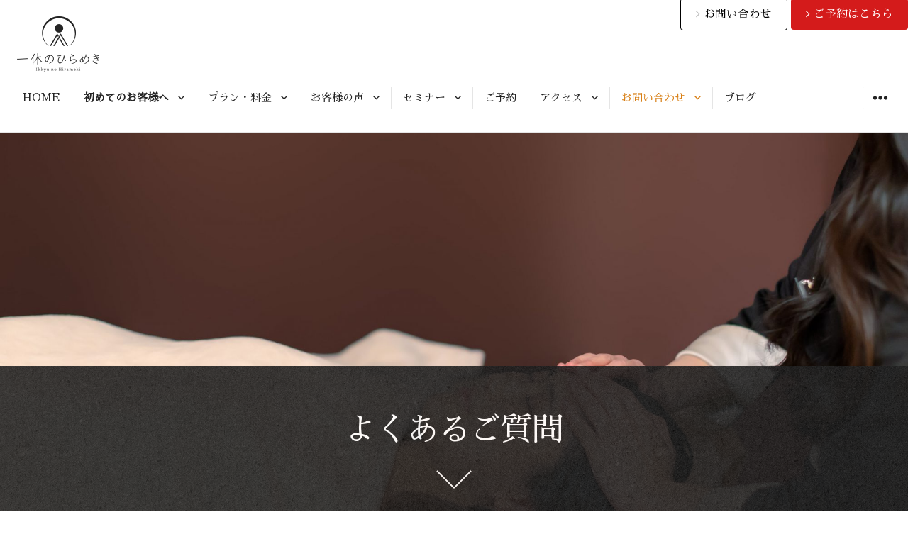

--- FILE ---
content_type: text/html; charset=UTF-8
request_url: https://www.ikyu-no-hirameki.com/started/question/
body_size: 50510
content:
<!DOCTYPE html>
<html lang="ja"
	itemscope 
	itemtype="http://schema.org/WebSite" 
	prefix="og: http://ogp.me/ns#"  class="no-js">
<head>
<meta charset="UTF-8">
<meta name="viewport" content="width=device-width, initial-scale=1">
<link rel="profile" href="http://gmpg.org/xfn/11">
<link rel="pingback" href="https://www.ikyu-no-hirameki.com/xmlrpc.php">
<link href="https://fonts.googleapis.com/earlyaccess/sawarabimincho.css" rel="stylesheet" />
<link href="https://use.fontawesome.com/releases/v5.0.6/css/all.css" rel="stylesheet">
<script>(function(html){html.className = html.className.replace(/\bno-js\b/,'js')})(document.documentElement);</script>
<title>よくあるご質問 | 脳が再起動！決断力ヘッドマッサージ専門店 | 一休のひらめき</title>

<!-- All in One SEO Pack 2.3.12.5 by Michael Torbert of Semper Fi Web Design[663,716] -->
<meta name="description"  content="東京神楽坂ブレインタッチ®ヘッドマッサージ専門サロン「一休のひらめき」初めてのご来店でも安心してお越しくださいませ。よくあるご質問をまとめてございます。" />

<link rel="canonical" href="https://www.ikyu-no-hirameki.com/started/question/" />
<meta property="og:title" content="よくあるご質問 | 脳が再起動！決断力ヘッドマッサージ専門店 | 一休のひらめき" />
<meta property="og:type" content="activity" />
<meta property="og:url" content="https://www.ikyu-no-hirameki.com/started/question/" />
<meta property="og:image" content="https://www.ikyu-no-hirameki.com/wp-content/plugins/all-in-one-seo-pack/images/default-user-image.png" />
<meta property="og:site_name" content="脳が再起動！決断力ヘッドマッサージ専門店 | 一休のひらめき" />
<meta property="og:description" content="東京神楽坂ブレインタッチ®ヘッドマッサージ専門サロン「一休のひらめき」初めてのご来店でも安心してお越しくださいませ。よくあるご質問をまとめてございます。" />
<meta name="twitter:card" content="summary" />
<meta name="twitter:title" content="よくあるご質問 | 脳が再起動！決断力ヘッドマッサージ専門店 | 一休のひらめき" />
<meta name="twitter:description" content="東京神楽坂ブレインタッチ®ヘッドマッサージ専門サロン「一休のひらめき」初めてのご来店でも安心してお越しくださいませ。よくあるご質問をまとめてございます。" />
<meta name="twitter:image" content="https://www.ikyu-no-hirameki.com/wp-content/plugins/all-in-one-seo-pack/images/default-user-image.png" />
<meta itemprop="image" content="https://www.ikyu-no-hirameki.com/wp-content/plugins/all-in-one-seo-pack/images/default-user-image.png" />
<!-- /all in one seo pack -->
<link rel='dns-prefetch' href='//www.google.com' />
<link rel='dns-prefetch' href='//netdna.bootstrapcdn.com' />
<link rel='dns-prefetch' href='//fonts.googleapis.com' />
<link rel='dns-prefetch' href='//s.w.org' />
<link rel="alternate" type="application/rss+xml" title="脳が再起動！決断力ヘッドマッサージ専門店 | 一休のひらめき &raquo; フィード" href="https://www.ikyu-no-hirameki.com/feed/" />
<link rel="alternate" type="application/rss+xml" title="脳が再起動！決断力ヘッドマッサージ専門店 | 一休のひらめき &raquo; コメントフィード" href="https://www.ikyu-no-hirameki.com/comments/feed/" />
		<script type="text/javascript">
			window._wpemojiSettings = {"baseUrl":"https:\/\/s.w.org\/images\/core\/emoji\/2.2.1\/72x72\/","ext":".png","svgUrl":"https:\/\/s.w.org\/images\/core\/emoji\/2.2.1\/svg\/","svgExt":".svg","source":{"concatemoji":"https:\/\/www.ikyu-no-hirameki.com\/wp-includes\/js\/wp-emoji-release.min.js?ver=4.7.29"}};
			!function(t,a,e){var r,n,i,o=a.createElement("canvas"),l=o.getContext&&o.getContext("2d");function c(t){var e=a.createElement("script");e.src=t,e.defer=e.type="text/javascript",a.getElementsByTagName("head")[0].appendChild(e)}for(i=Array("flag","emoji4"),e.supports={everything:!0,everythingExceptFlag:!0},n=0;n<i.length;n++)e.supports[i[n]]=function(t){var e,a=String.fromCharCode;if(!l||!l.fillText)return!1;switch(l.clearRect(0,0,o.width,o.height),l.textBaseline="top",l.font="600 32px Arial",t){case"flag":return(l.fillText(a(55356,56826,55356,56819),0,0),o.toDataURL().length<3e3)?!1:(l.clearRect(0,0,o.width,o.height),l.fillText(a(55356,57331,65039,8205,55356,57096),0,0),e=o.toDataURL(),l.clearRect(0,0,o.width,o.height),l.fillText(a(55356,57331,55356,57096),0,0),e!==o.toDataURL());case"emoji4":return l.fillText(a(55357,56425,55356,57341,8205,55357,56507),0,0),e=o.toDataURL(),l.clearRect(0,0,o.width,o.height),l.fillText(a(55357,56425,55356,57341,55357,56507),0,0),e!==o.toDataURL()}return!1}(i[n]),e.supports.everything=e.supports.everything&&e.supports[i[n]],"flag"!==i[n]&&(e.supports.everythingExceptFlag=e.supports.everythingExceptFlag&&e.supports[i[n]]);e.supports.everythingExceptFlag=e.supports.everythingExceptFlag&&!e.supports.flag,e.DOMReady=!1,e.readyCallback=function(){e.DOMReady=!0},e.supports.everything||(r=function(){e.readyCallback()},a.addEventListener?(a.addEventListener("DOMContentLoaded",r,!1),t.addEventListener("load",r,!1)):(t.attachEvent("onload",r),a.attachEvent("onreadystatechange",function(){"complete"===a.readyState&&e.readyCallback()})),(r=e.source||{}).concatemoji?c(r.concatemoji):r.wpemoji&&r.twemoji&&(c(r.twemoji),c(r.wpemoji)))}(window,document,window._wpemojiSettings);
		</script>
		<style type="text/css">
img.wp-smiley,
img.emoji {
	display: inline !important;
	border: none !important;
	box-shadow: none !important;
	height: 1em !important;
	width: 1em !important;
	margin: 0 .07em !important;
	vertical-align: -0.1em !important;
	background: none !important;
	padding: 0 !important;
}
</style>
<link rel='stylesheet' id='contact-form-7-css'  href='https://www.ikyu-no-hirameki.com/wp-content/plugins/contact-form-7/includes/css/styles.css?ver=4.7' type='text/css' media='all' />
<link rel='stylesheet' id='easingslider-css'  href='https://www.ikyu-no-hirameki.com/wp-content/plugins/easing-slider/assets/css/public.min.css?ver=3.0.8' type='text/css' media='all' />
<link rel='stylesheet' id='sb_instagram_styles-css'  href='https://www.ikyu-no-hirameki.com/wp-content/plugins/instagram-feed/css/sb-instagram.min.css?ver=1.6' type='text/css' media='all' />
<link rel='stylesheet' id='font-awesome-css'  href='//netdna.bootstrapcdn.com/font-awesome/4.1.0/css/font-awesome.css' type='text/css' media='screen' />
<link rel='stylesheet' id='parent-css-css'  href='https://www.ikyu-no-hirameki.com/wp-content/themes/resonar/style.css?ver=4.7.29' type='text/css' media='all' />
<link rel='stylesheet' id='resonar-fonts-css'  href='//fonts.googleapis.com/css?family=Libre+Baskerville%3A400%2C700%2C400italic%7CLato%3A400%2C700%2C900%2C400italic%2C700italic%2C900italic%7CPlayfair+Display%3A400%2C700%2C400italic%2C700italic%7CInconsolata%3A400&#038;subset=latin%2Clatin-ext' type='text/css' media='all' />
<link rel='stylesheet' id='genericons-css'  href='https://www.ikyu-no-hirameki.com/wp-content/themes/resonar/genericons/genericons.css?ver=3.3' type='text/css' media='all' />
<link rel='stylesheet' id='resonar-style-css'  href='https://www.ikyu-no-hirameki.com/wp-content/themes/resonar-child/style.css?ver=4.7.29' type='text/css' media='all' />
<script type='text/javascript' src='https://www.ikyu-no-hirameki.com/wp-includes/js/jquery/jquery.js?ver=1.12.4'></script>
<script type='text/javascript' src='https://www.ikyu-no-hirameki.com/wp-includes/js/jquery/jquery-migrate.min.js?ver=1.4.1'></script>
<script type='text/javascript' src='https://www.ikyu-no-hirameki.com/wp-content/plugins/easing-slider/assets/js/public.min.js?ver=3.0.8'></script>
<link rel='https://api.w.org/' href='https://www.ikyu-no-hirameki.com/wp-json/' />
<link rel="EditURI" type="application/rsd+xml" title="RSD" href="https://www.ikyu-no-hirameki.com/xmlrpc.php?rsd" />
<link rel="wlwmanifest" type="application/wlwmanifest+xml" href="https://www.ikyu-no-hirameki.com/wp-includes/wlwmanifest.xml" /> 
<meta name="generator" content="WordPress 4.7.29" />
<link rel='shortlink' href='https://www.ikyu-no-hirameki.com/?p=2991' />
<link rel="alternate" type="application/json+oembed" href="https://www.ikyu-no-hirameki.com/wp-json/oembed/1.0/embed?url=https%3A%2F%2Fwww.ikyu-no-hirameki.com%2Fstarted%2Fquestion%2F" />
<link rel="alternate" type="text/xml+oembed" href="https://www.ikyu-no-hirameki.com/wp-json/oembed/1.0/embed?url=https%3A%2F%2Fwww.ikyu-no-hirameki.com%2Fstarted%2Fquestion%2F&#038;format=xml" />

<style>
.scroll-back-to-top-wrapper {
    position: fixed;
	opacity: 0;
	visibility: hidden;
	overflow: hidden;
	text-align: center;
	z-index: 99999999;
    background-color: #000000;
	color: #ffffff;
	width: 50px;
	height: 48px;
	line-height: 48px;
	right: 20px;
	bottom: 20px;
	padding-top: 2px;
	border-top-left-radius: 10px;
	border-top-right-radius: 10px;
	border-bottom-right-radius: 10px;
	border-bottom-left-radius: 10px;
	-webkit-transition: all 0.5s ease-in-out;
	-moz-transition: all 0.5s ease-in-out;
	-ms-transition: all 0.5s ease-in-out;
	-o-transition: all 0.5s ease-in-out;
	transition: all 0.5s ease-in-out;
}
.scroll-back-to-top-wrapper:hover {
	background-color: #383838;
  color: #ffffff;
}
.scroll-back-to-top-wrapper.show {
    visibility:visible;
    cursor:pointer;
	opacity: 1.0;
}
.scroll-back-to-top-wrapper i.fa {
	line-height: inherit;
}
.scroll-back-to-top-wrapper .fa-lg {
	vertical-align: 0;
}
</style>	<style type="text/css" id="resonar-custom-background-css">
		</style>
<style type="text/css">.grecaptcha-badge{visibility: hidden;}</style><link rel="icon" href="https://www.ikyu-no-hirameki.com/wp-content/uploads/cropped-Ikkyu_no_hirameki_favicon-32x32.png" sizes="32x32" />
<link rel="icon" href="https://www.ikyu-no-hirameki.com/wp-content/uploads/cropped-Ikkyu_no_hirameki_favicon-192x192.png" sizes="192x192" />
<link rel="apple-touch-icon-precomposed" href="https://www.ikyu-no-hirameki.com/wp-content/uploads/cropped-Ikkyu_no_hirameki_favicon-180x180.png" />
<meta name="msapplication-TileImage" content="https://www.ikyu-no-hirameki.com/wp-content/uploads/cropped-Ikkyu_no_hirameki_favicon-270x270.png" />
</head>

<body class="page-template-default page page-id-2991 page-child parent-pageid-12 single custom-menu">
<div id="page" class="hfeed site">
	<a class="skip-link screen-reader-text" href="#content">コンテンツへスキップ</a>

	
<div class="btnHeaderReserve">
<a href="https://www.ikyu-no-hirameki.com/contact"><span class="btnContact"><i class="fa fa-angle-right" style="font-size:16px;color:#bbb"></i> お問い合わせ</span></a>
<a href="https://coubic.com/19hirameki" target="_blank"><span class="btnReservation"><i class="fa fa-angle-right" style="font-size:16px;color:#FFFFFF"></i> ご予約はこちら</span></a>
</div>
	<header id="masthead" class="site-header" role="banner">
		<div class="site-branding">
			
							<p class="site-title"><a href="https://www.ikyu-no-hirameki.com/" rel="home"><img src="https://www.ikyu-no-hirameki.com/wp-content/uploads/Ikkyu_no_hirameki_logo.png" alt="脳が再起動！決断力ヘッドマッサージ専門店 | 一休のひらめき" width="120" height="auto" /></a></p>
							<p class="site-description">東京 神楽坂　硬派ヘッドマッサージ 一休のひらめき ブレインタッチ®専門店</p>
					</div><!-- .site-branding -->

		<button id="sidebar-toggle" class="sidebar-toggle"></button>

					<nav class="main-navigation" role="navigation">
				<div class="menu-globalnavi-container"><ul id="menu-globalnavi" class="nav-menu"><li id="menu-item-41" class="menu-item menu-item-type-post_type menu-item-object-page menu-item-home menu-item-41"><a href="https://www.ikyu-no-hirameki.com/">HOME</a></li>
<li id="menu-item-679" class="menu-item menu-item-type-post_type menu-item-object-page current-page-ancestor current-menu-ancestor current-menu-parent current-page-parent current_page_parent current_page_ancestor menu-item-has-children menu-item-679"><a href="https://www.ikyu-no-hirameki.com/started/">初めてのお客様へ</a>
<ul class="sub-menu">
	<li id="menu-item-408" class="menu-item menu-item-type-post_type menu-item-object-page menu-item-408"><a href="https://www.ikyu-no-hirameki.com/flow/">ご来店からお帰りまで</a></li>
	<li id="menu-item-2996" class="menu-item menu-item-type-post_type menu-item-object-page current-menu-item page_item page-item-2991 current_page_item menu-item-2996"><a href="https://www.ikyu-no-hirameki.com/started/question/">よくあるご質問</a></li>
	<li id="menu-item-1940" class="menu-item menu-item-type-post_type menu-item-object-page menu-item-1940"><a href="https://www.ikyu-no-hirameki.com/staff/">トップセラピスト紹介</a></li>
	<li id="menu-item-1234" class="menu-item menu-item-type-post_type menu-item-object-page menu-item-1234"><a href="https://www.ikyu-no-hirameki.com/media/">メディア</a></li>
	<li id="menu-item-40" class="menu-item menu-item-type-post_type menu-item-object-page menu-item-40"><a href="https://www.ikyu-no-hirameki.com/concept/">コンセプト</a></li>
	<li id="menu-item-249" class="menu-item menu-item-type-custom menu-item-object-custom menu-item-249"><a href="http://www.ikyu-no-hirameki.com/concept#promise">使命・店名由来・特徴</a></li>
	<li id="menu-item-329" class="menu-item menu-item-type-post_type menu-item-object-page menu-item-329"><a href="https://www.ikyu-no-hirameki.com/history/">ヘッドマッサージの歴史</a></li>
	<li id="menu-item-464" class="menu-item menu-item-type-post_type menu-item-object-page menu-item-464"><a href="https://www.ikyu-no-hirameki.com/headmassage_book/">愛すべきヘッドマッサージ本</a></li>
	<li id="menu-item-253" class="menu-item menu-item-type-post_type menu-item-object-page menu-item-253"><a href="https://www.ikyu-no-hirameki.com/profile/">代表者紹介</a></li>
</ul>
</li>
<li id="menu-item-585" class="menu-item menu-item-type-post_type menu-item-object-page menu-item-has-children menu-item-585"><a href="https://www.ikyu-no-hirameki.com/price/">プラン・料金</a>
<ul class="sub-menu">
	<li id="menu-item-3312" class="menu-item menu-item-type-post_type menu-item-object-page menu-item-3312"><a href="https://www.ikyu-no-hirameki.com/price/online-shop/">オンラインショップ</a></li>
	<li id="menu-item-2935" class="menu-item menu-item-type-post_type menu-item-object-page menu-item-2935"><a href="https://www.ikyu-no-hirameki.com/fukugen/">復元ドライヤー</a></li>
</ul>
</li>
<li id="menu-item-37" class="menu-item menu-item-type-post_type menu-item-object-page menu-item-has-children menu-item-37"><a href="https://www.ikyu-no-hirameki.com/voices/">お客様の声</a>
<ul class="sub-menu">
	<li id="menu-item-1895" class="menu-item menu-item-type-post_type menu-item-object-page menu-item-1895"><a href="https://www.ikyu-no-hirameki.com/recommendation-terasawa/">お医者様からのご推薦</a></li>
	<li id="menu-item-1298" class="menu-item menu-item-type-post_type menu-item-object-page menu-item-1298"><a href="https://www.ikyu-no-hirameki.com/recommend/">私がオススメしたい理由</a></li>
	<li id="menu-item-35" class="menu-item menu-item-type-post_type menu-item-object-page menu-item-35"><a href="https://www.ikyu-no-hirameki.com/recommendation/">眼科女医推薦（長文対談）</a></li>
</ul>
</li>
<li id="menu-item-36" class="menu-item menu-item-type-post_type menu-item-object-page menu-item-has-children menu-item-36"><a href="https://www.ikyu-no-hirameki.com/service/">セミナー</a>
<ul class="sub-menu">
	<li id="menu-item-254" class="menu-item menu-item-type-post_type menu-item-object-page menu-item-254"><a href="https://www.ikyu-no-hirameki.com/service/biz_head/">ヘッド講座（法人）</a></li>
	<li id="menu-item-255" class="menu-item menu-item-type-post_type menu-item-object-page menu-item-255"><a href="https://www.ikyu-no-hirameki.com/service/biz_massage/">出張施術（法人）</a></li>
	<li id="menu-item-165" class="menu-item menu-item-type-post_type menu-item-object-page menu-item-165"><a href="https://www.ikyu-no-hirameki.com/course/headtouch/">ヘッド講座（個人）</a></li>
	<li id="menu-item-166" class="menu-item menu-item-type-post_type menu-item-object-page menu-item-166"><a href="https://www.ikyu-no-hirameki.com/course/women_course/">起業講座（個人）</a></li>
</ul>
</li>
<li id="menu-item-1996" class="menu-item menu-item-type-post_type menu-item-object-page menu-item-1996"><a href="https://www.ikyu-no-hirameki.com/appointment/">ご予約</a></li>
<li id="menu-item-32" class="menu-item menu-item-type-post_type menu-item-object-page menu-item-has-children menu-item-32"><a href="https://www.ikyu-no-hirameki.com/access/">アクセス</a>
<ul class="sub-menu">
	<li id="menu-item-711" class="menu-item menu-item-type-post_type menu-item-object-page menu-item-711"><a href="https://www.ikyu-no-hirameki.com/spot/">（旧九段下サロン）近隣のお気に入りスポット</a></li>
</ul>
</li>
<li id="menu-item-31" class="menu-item menu-item-type-post_type menu-item-object-page menu-item-has-children menu-item-31"><a href="https://www.ikyu-no-hirameki.com/contact/">お問い合わせ</a>
<ul class="sub-menu">
	<li id="menu-item-1168" class="menu-item menu-item-type-post_type menu-item-object-page menu-item-1168"><a href="https://www.ikyu-no-hirameki.com/mailmagazine/">メルマガご登録</a></li>
	<li id="menu-item-1968" class="menu-item menu-item-type-post_type menu-item-object-page menu-item-1968"><a href="https://www.ikyu-no-hirameki.com/terms-of-service/">利用規約</a></li>
	<li id="menu-item-1169" class="menu-item menu-item-type-post_type menu-item-object-page menu-item-1169"><a href="https://www.ikyu-no-hirameki.com/privacy/">個人情報保護方針</a></li>
</ul>
</li>
<li id="menu-item-44" class="menu-item menu-item-type-post_type menu-item-object-page menu-item-44"><a href="https://www.ikyu-no-hirameki.com/bloglist/">ブログ</a></li>
</ul></div>			</nav><!-- .main-navigation -->
		<!-- Google Aanalytics Tracking include -->
	  <script>
  (function(i,s,o,g,r,a,m){i['GoogleAnalyticsObject']=r;i[r]=i[r]||function(){
  (i[r].q=i[r].q||[]).push(arguments)},i[r].l=1*new Date();a=s.createElement(o),
  m=s.getElementsByTagName(o)[0];a.async=1;a.src=g;m.parentNode.insertBefore(a,m)
  })(window,document,'script','//www.google-analytics.com/analytics.js','ga');

  ga('create', 'UA-69866402-1', 'auto', {'allowLinker': true});
  ga('require', 'linker');
  ga('linker:autoLink', ['www.ikyu-no-hirameki.com','coubic.com']);
  ga('send', 'pageview');

</script>

<!-- Google tag (gtag.js) -->
<script async src="https://www.googletagmanager.com/gtag/js?id=G-6T756Y6PCL"></script>
<script>
  window.dataLayer = window.dataLayer || [];
  function gtag(){dataLayer.push(arguments);}
  gtag('js', new Date());

  gtag('config', 'G-6T756Y6PCL');
</script>
	</header><!-- .site-header -->

	<div id="content" class="site-content">

	<div id="primary" class="content-area">
		<main id="main" class="site-main" role="main">

		
<article id="post-2991" class="post-2991 page type-page status-publish has-post-thumbnail hentry">
			<div class="entry-header-background" style="background-image:url(https://www.ikyu-no-hirameki.com/wp-content/uploads/9380ba4e8894b79a59fbe292b4d89c20-2000x1500.jpg)">
			<div class="entry-header-wrapper">
				<header id="entry-header" class="entry-header">
					<div class="entry-header-inner">
						<h1 class="entry-title">よくあるご質問</h1>					</div>
					<div class="scroll-indicator-wrapper">
						<a href="#" id="scroll-indicator" class="scroll-indicator"><span class="screen-reader-text">下にスクロールすると他のコンテンツが表示されます</span></a>
					</div>
				</header>
			</div>
		</div>
	
	<div class="entry-content-footer">
		<div class="entry-content">
			<p><strong>【初めてのご来店】</strong></p>
<p><strong>◆着替なくてはいけませんか</strong></p>
<p>お召替えの有無は、お客様のお好みに応じて、いずれでもご案内が可能です。<br />
リラックスウェアのご提供は無料で行っております。<br />
なお、半数のお客様はお召替え無しで、ご自身のお洋服を着用してお受けになられております。<br />
ご自身のお洋服で施術をご希望の際は、下記を参考にリラックスできるお洋服でご来店くださいませ。</p>
<p>・パーカーなど襟周りにフードがないもの（肩回りの施術をさまたげないため）<br />
・ツルツルし過ぎた生地ではないもの（お背中の施術で筋肉をとらえずらくなるため）<br />
・装飾の多いお洋服（お身体を触れずくなるため）</p>
<p><strong>◆コンタクトレンズはしていてもよいですか</strong></p>
<p>お目元周辺の施術もございますため、よりリラックスされたい場合にはお外しされることをお勧め致します。<br />
着用のままでも施術は可能でございます。</p>
<p><strong>◆整髪料をしっかりつけたままでも来店できますか</strong></p>
<p>お湯やオイルは使わず、お越しいただいた状態のままでマッサージを致しますため<br />
極力、整髪料はお使いではない状態がベストでございます。<br />
（マッサージ中に指が髪の毛を引っ張ってしまい、リラックスいただけないためです）</p>
<p><strong>◆何分前に入店すれば良いですか</strong></p>
<p>ご予約お時間ちょうどのご来店をお願いしております。<br />
当店は完全個室のプライベートサロンとなっております。<br />
待合スペースのご用意はございませんことを何卒ご了承ください。<br />
（5分以上お早くお越しいただきましてもご案内できかねることもございます。）</p>
<p><strong>◆最寄駅はどこですか</strong></p>
<p>●最も近い駅：東京メトロ東西線：神楽坂駅２番出口（矢来町方面改札）徒歩４分<br />
※２番出口は新潮社・アコメヤさん方面の出口です。こちらは階段のみです。<br />
エスカレーター、エレベーターを利用されたい場合は、１ａ・１ｂの赤城神社側出口　徒歩６分をご利用くださいませ。<br />
<a href="https://www.youtube.com/watch?v=dFezU_ImROE&amp;feature=youtu.be" target="_blank" rel="noopener noreferrer">アクセスはYouTube動画でのご案内もございます。</a></p>
<p>●２番目に近い駅：都営大江戸線：牛込神楽坂駅（A1出口）徒歩６分</p>
<p>●その他、お散歩好きで元気いっぱいの方は、下記路線から歩いていらっしゃる方もお見えです。<br />
有楽町線：江戸川橋駅<br />
ＪＲ線など：飯田橋駅<br />
南北線：市ヶ谷駅</p>
<p><strong>◆駐車場はありますか</strong></p>
<p>近隣にコインパーキングが多数ございます。<br />
新潮社さん隣の駐車場は広めです。</p>
<p><strong>◆駐輪場はありますか</strong></p>
<p>敷地内に屋根付きのスペースがございます。<br />
ご来店時にお伝えくださいませ。</p>
<p><strong>◆ホームページにも、予約システムにも、GoogleMAPにも電話番号の記載がありません。当日の連絡はどうしたらいいですか。</strong></p>
<p>大変申し訳ございません！<br />
営業電話による施術への影響を鑑み、掲載を控えております。<br />
ご予約が確定しました段階で、お伝えしておりますため、何卒ご寛恕くださいませ。<br />
ご予約前のご連絡は、<a href="http://www.ikyu-no-hirameki.com/contact/" target="_blank" rel="noopener noreferrer">お問い合わせページ</a>のご利用をお願いします。</p>
<p><strong>◆食事はどのくらい前に済ませたほうがいいですか</strong></p>
<p>ベストなお時間は消化を考慮しまして３時間ほど前ではございますが、深く気になさらずに、（むしろ直前は食べ過ぎずに）お越しいただけましたら幸いです。</p>
<p><strong>◆施術の後は食事をしてもいいですか</strong></p>
<p>はい、大丈夫です。<br />
できましたら、通常よりは少な目、またアルコールは避けていただきました方が、より素晴らしい体感が継続するというお声が多くございますのでご参考にしていただけますと幸いです。</p>
<p><strong>◆施術の後に仕事をしてもいいですか</strong></p>
<p>はい、大丈夫です。<br />
施術前のカウンセリング時に、「施術直後に仕事をするのかしないのか」ご教示をお願いしております。<br />
可能であれば、施術後だけでも、しっかりと休息していただけますとその後一週間の体感がより素晴らしいものになるというお声が多数ございます。<br />
ご参考にしていただけますと幸いです。</p>
<p><strong>◆施術の後に運動をしてもいいですか</strong></p>
<p>はい、大丈夫です。<br />
可能でございましたら、リラックス感を存分にご堪能いただいた後ございますので、可能な限り穏やかにゆったりとお過ごしされることをおすすめいたします。</p>
<p><strong>◆妊娠中ですが施術を受けることはできますか</strong></p>
<p>当サロンを長くご利用いただいているお客様（本会員様）で、安定期に入られていて、かつ、ご本人が施術を強くご希望された場合に限りご本人様の責任と了承のもとでお受けしております。<br />
初回のお客様は大変恐縮ではございますがお断りをいただいております。どうぞご了承ください。</p>
<p><strong>◆子どもを連れて施術を受けることはできますか</strong></p>
<p>はい、お受けしております。<br />
ご予約時にお子様ご同伴の御記載をお願い申し上げます。<br />
施術のお部屋にご一緒にお入りいただくことも可能です。<br />
また、カウンセリングルームでお寛ぎされるお子様もいらっしゃいます。<br />
タオルやクッションなどのご用意が必要な場合もお申し付けくださいませ。</p>
<p><strong>◆ペアでの来店はできますか</strong></p>
<p>はい、承っております。<br />
セラピストの手配がございますため、事前に日程調整をお願いする場合がございます。<br />
<a href="http://www.ikyu-no-hirameki.com/contact/" target="_blank" rel="noopener noreferrer">お問い合わせページ</a>からご連絡をお願いしております。</p>
<p><strong>◆クレジットカードは使えますか</strong></p>
<p>はい、ご利用いただけます。<br />
各種クレジットカード、iＤ、QUICPay、交通系カードのご利用が可能です。</p>
<p><strong>◆プレゼントにしたいため、事前の支払いは可能ですか</strong></p>
<p>はい、ご利用いただけます。<br />
squareによるクレジットカード電子決済をメールでご案内を致しております。<br />
ご予約時にお申し付けくださいませ。</p>
<p><strong>◆サロン近くで美味しいご飯を食べられるお店やカフェはありますか</strong></p>
<p>ありすぎて選べないくらいにたくさんございます。<br />
インスタグラムでも、たびたびにご紹介をさせていただいております。<br />
お好みのお料理がございましたら、事前にご教示いただけましたら近隣のお店をご紹介いたします。<br />
遠慮なくお申し付けくださいませ。</p>
<p><strong>【サロン全般について】</strong></p>
<p><strong>◆どのような方が来店しますか</strong></p>
<p>・脳をよく使うお仕事をされている方<br />
・ぐっすりと眠って心身ともに最高のパフォーマンスで仕事や学業に打ち込みたい方<br />
・感度や感性が高く、丁寧に大切に触れられることを志向する方（雑に扱われるのは避けたい方）</p>
<p><strong>◆面白い店名ですが、なぜ「一休のひらめき」という名前なのですか</strong></p>
<p>「<a href="http://www.ikyu-no-hirameki.com/concept/#promise" target="_blank" rel="noopener noreferrer">使命・店名由来・特徴</a>」をご覧ください</p>
<p><strong>◆「神楽坂玄」はとても素敵な建物ですが、歴史的建築物ですか</strong><br />
ブログ「<a href="http://www.ikyu-no-hirameki.com/2023/04/26/kagurazakagen-architect/" target="_blank" rel="noopener noreferrer">神楽坂玄という誠に美しい建築物へのご質問について</a>」をご覧ください</p>
<p><strong>◆代表の円山さんは、初めからリラクセーションサロンやエステサロンに勤めて、セラピスト歴が長い方なのですか</strong></p>
<p>半世紀ほど生きて参りましたが、セラピスト歴はまだまだ短こうございます。<br />
「神楽坂にヘッドマッサージがめちゃくちゃ上手い元気なばあちゃんがいる！」と言っていただけるように日々精進しております。<br />
詳細は<a href="http://www.ikyu-no-hirameki.com/profile/" target="_blank" rel="noopener noreferrer">代表者プロフィール</a>をご覧ください。</p>
<p><strong>◆これからもサロンに継続して通ってみたいのですが、どのような方法がありますか</strong></p>
<p>２回目以降のスタンダードコースを是非にご利用くださいませ。<br />
なお、心身脳のメンテナンスは、長いお付き合いだからこそ、より一層充実したものとなると考えております。<br />
当サロンでは会員制度により、本会員様にはとりわけお通いいただきやすいコースを取り揃えてございます。<br />
（入会は当サロンからオファーをさせていただいたお客様限定となっております。）<br />
また会員になられない場合も、一度ご来店をいただけますと、ご希望があれば、年に数度、メールマガジンにてイベント企画のご案内を致しております。<br />
上手にご活用いただけますと幸いです。</p>
<p><strong>◆ブレインタッチ®︎ヘッドマッサージを習いたいのですが、スクールはありますか</strong></p>
<p>現在、サロンにて施術をお受けいただいた方のみに、ご希望がある場合はご案内を致しております。<br />
ご予約時に、スクール検討中の御記載をお願い申し上げます。</p>
<p><strong>◆来店したことがないのですが、評判がいいので、ギフトチケットを贈りたいと思います。どうしたらいいですか？</strong></p>
<p>ありがとうございます。大変に嬉しく存じます。<br />
紙のギフトチケット、電子メールによる電子チケットの２種類をご用意しております。<br />
お支払いは、squareによるクレジットカード電子決済をメールでご案内を致しております。<br />
<a href="http://www.ikyu-no-hirameki.com/contact/" target="_blank" rel="noopener noreferrer">お問い合わせページ</a>より、ギフトチケット希望、でご要望をお申し付けくださいませ。<br />
お役立てできますように、精一杯努めさせていただきます。</p>
					</div><!-- .entry-content -->

			</div>
</article><!-- #post-## -->

		</main><!-- .site-main -->
	</div><!-- .content-area -->

			<div id="sidebar" class="sidebar">
		<div id="sidebar-inner" class="sidebar-inner">

					<nav class="main-navigation" role="navigation">
				<h2 class="menu-heading widget-title">メニュー</h2>
				<div class="menu-globalnavi-container"><ul id="menu-globalnavi-1" class="nav-menu"><li class="menu-item menu-item-type-post_type menu-item-object-page menu-item-home menu-item-41"><a href="https://www.ikyu-no-hirameki.com/">HOME</a></li>
<li class="menu-item menu-item-type-post_type menu-item-object-page current-page-ancestor current-menu-ancestor current-menu-parent current-page-parent current_page_parent current_page_ancestor menu-item-has-children menu-item-679"><a href="https://www.ikyu-no-hirameki.com/started/">初めてのお客様へ</a>
<ul class="sub-menu">
	<li class="menu-item menu-item-type-post_type menu-item-object-page menu-item-408"><a href="https://www.ikyu-no-hirameki.com/flow/">ご来店からお帰りまで</a></li>
	<li class="menu-item menu-item-type-post_type menu-item-object-page current-menu-item page_item page-item-2991 current_page_item menu-item-2996"><a href="https://www.ikyu-no-hirameki.com/started/question/">よくあるご質問</a></li>
	<li class="menu-item menu-item-type-post_type menu-item-object-page menu-item-1940"><a href="https://www.ikyu-no-hirameki.com/staff/">トップセラピスト紹介</a></li>
	<li class="menu-item menu-item-type-post_type menu-item-object-page menu-item-1234"><a href="https://www.ikyu-no-hirameki.com/media/">メディア</a></li>
	<li class="menu-item menu-item-type-post_type menu-item-object-page menu-item-40"><a href="https://www.ikyu-no-hirameki.com/concept/">コンセプト</a></li>
	<li class="menu-item menu-item-type-custom menu-item-object-custom menu-item-249"><a href="http://www.ikyu-no-hirameki.com/concept#promise">使命・店名由来・特徴</a></li>
	<li class="menu-item menu-item-type-post_type menu-item-object-page menu-item-329"><a href="https://www.ikyu-no-hirameki.com/history/">ヘッドマッサージの歴史</a></li>
	<li class="menu-item menu-item-type-post_type menu-item-object-page menu-item-464"><a href="https://www.ikyu-no-hirameki.com/headmassage_book/">愛すべきヘッドマッサージ本</a></li>
	<li class="menu-item menu-item-type-post_type menu-item-object-page menu-item-253"><a href="https://www.ikyu-no-hirameki.com/profile/">代表者紹介</a></li>
</ul>
</li>
<li class="menu-item menu-item-type-post_type menu-item-object-page menu-item-has-children menu-item-585"><a href="https://www.ikyu-no-hirameki.com/price/">プラン・料金</a>
<ul class="sub-menu">
	<li class="menu-item menu-item-type-post_type menu-item-object-page menu-item-3312"><a href="https://www.ikyu-no-hirameki.com/price/online-shop/">オンラインショップ</a></li>
	<li class="menu-item menu-item-type-post_type menu-item-object-page menu-item-2935"><a href="https://www.ikyu-no-hirameki.com/fukugen/">復元ドライヤー</a></li>
</ul>
</li>
<li class="menu-item menu-item-type-post_type menu-item-object-page menu-item-has-children menu-item-37"><a href="https://www.ikyu-no-hirameki.com/voices/">お客様の声</a>
<ul class="sub-menu">
	<li class="menu-item menu-item-type-post_type menu-item-object-page menu-item-1895"><a href="https://www.ikyu-no-hirameki.com/recommendation-terasawa/">お医者様からのご推薦</a></li>
	<li class="menu-item menu-item-type-post_type menu-item-object-page menu-item-1298"><a href="https://www.ikyu-no-hirameki.com/recommend/">私がオススメしたい理由</a></li>
	<li class="menu-item menu-item-type-post_type menu-item-object-page menu-item-35"><a href="https://www.ikyu-no-hirameki.com/recommendation/">眼科女医推薦（長文対談）</a></li>
</ul>
</li>
<li class="menu-item menu-item-type-post_type menu-item-object-page menu-item-has-children menu-item-36"><a href="https://www.ikyu-no-hirameki.com/service/">セミナー</a>
<ul class="sub-menu">
	<li class="menu-item menu-item-type-post_type menu-item-object-page menu-item-254"><a href="https://www.ikyu-no-hirameki.com/service/biz_head/">ヘッド講座（法人）</a></li>
	<li class="menu-item menu-item-type-post_type menu-item-object-page menu-item-255"><a href="https://www.ikyu-no-hirameki.com/service/biz_massage/">出張施術（法人）</a></li>
	<li class="menu-item menu-item-type-post_type menu-item-object-page menu-item-165"><a href="https://www.ikyu-no-hirameki.com/course/headtouch/">ヘッド講座（個人）</a></li>
	<li class="menu-item menu-item-type-post_type menu-item-object-page menu-item-166"><a href="https://www.ikyu-no-hirameki.com/course/women_course/">起業講座（個人）</a></li>
</ul>
</li>
<li class="menu-item menu-item-type-post_type menu-item-object-page menu-item-1996"><a href="https://www.ikyu-no-hirameki.com/appointment/">ご予約</a></li>
<li class="menu-item menu-item-type-post_type menu-item-object-page menu-item-has-children menu-item-32"><a href="https://www.ikyu-no-hirameki.com/access/">アクセス</a>
<ul class="sub-menu">
	<li class="menu-item menu-item-type-post_type menu-item-object-page menu-item-711"><a href="https://www.ikyu-no-hirameki.com/spot/">（旧九段下サロン）近隣のお気に入りスポット</a></li>
</ul>
</li>
<li class="menu-item menu-item-type-post_type menu-item-object-page menu-item-has-children menu-item-31"><a href="https://www.ikyu-no-hirameki.com/contact/">お問い合わせ</a>
<ul class="sub-menu">
	<li class="menu-item menu-item-type-post_type menu-item-object-page menu-item-1168"><a href="https://www.ikyu-no-hirameki.com/mailmagazine/">メルマガご登録</a></li>
	<li class="menu-item menu-item-type-post_type menu-item-object-page menu-item-1968"><a href="https://www.ikyu-no-hirameki.com/terms-of-service/">利用規約</a></li>
	<li class="menu-item menu-item-type-post_type menu-item-object-page menu-item-1169"><a href="https://www.ikyu-no-hirameki.com/privacy/">個人情報保護方針</a></li>
</ul>
</li>
<li class="menu-item menu-item-type-post_type menu-item-object-page menu-item-44"><a href="https://www.ikyu-no-hirameki.com/bloglist/">ブログ</a></li>
</ul></div>			</nav><!-- .main-navigation -->
		
		
					<div id="secondary" class="widget-area" role="complementary">
						<aside id="recent-posts-2" class="widget widget_recent_entries">		<h2 class="widget-title">最新情報</h2>		<ul>
					<li>
				<a href="https://www.ikyu-no-hirameki.com/2024/11/20/10th/">【先着30名】冷めない情熱☆10周年！＼スペシャルサンクス♡５大特典大感謝祭／限定プランです【一休のひらめき】</a>
						</li>
					<li>
				<a href="https://www.ikyu-no-hirameki.com/2024/11/20/therapyworld-jp2024/">「セラピーワールド東京2024」11月30日（土）特別セミナーで、代表円山カヲリが登壇させていただきます！</a>
						</li>
					<li>
				<a href="https://www.ikyu-no-hirameki.com/2024/11/20/kyoto/">京都のクリニックでブレインタッチ®ヘッドマッサージをお受けいただけるようになりました！</a>
						</li>
					<li>
				<a href="https://www.ikyu-no-hirameki.com/2024/11/20/yuna/">スクールアシスタントに「結菜 yuna」さんが、お仲間として新たにジョインしてくれています！</a>
						</li>
					<li>
				<a href="https://www.ikyu-no-hirameki.com/2024/11/19/miharatanosan/">スクールアシスタントに「三原 楽 mihara tano」さんが、お仲間として新たにジョインしてくれています！</a>
						</li>
				</ul>
		</aside>		<aside id="categories-2" class="widget widget_categories"><h2 class="widget-title">カテゴリー</h2>		<ul>
	<li class="cat-item cat-item-3"><a href="https://www.ikyu-no-hirameki.com/category/blog/" >【一休脳楽堂】一休のひらめきblog全記事</a>
</li>
	<li class="cat-item cat-item-7"><a href="https://www.ikyu-no-hirameki.com/category/%e3%81%8a%e5%ae%a2%e6%a7%98%e3%81%ae%e5%a3%b0/" >お客様の声</a>
</li>
	<li class="cat-item cat-item-1"><a href="https://www.ikyu-no-hirameki.com/category/info/" >お知らせ</a>
</li>
	<li class="cat-item cat-item-6"><a href="https://www.ikyu-no-hirameki.com/category/media/" title="メディア紹介の際に記事を作成。
">メディア</a>
</li>
	<li class="cat-item cat-item-5"><a href="https://www.ikyu-no-hirameki.com/category/%e4%bb%96%e5%ba%97%e8%a6%96%e5%af%9f%e6%8e%a2%e8%a8%aa%e8%a8%98/" >他店視察探訪記</a>
</li>
	<li class="cat-item cat-item-4"><a href="https://www.ikyu-no-hirameki.com/category/diary/" >日々思うこと</a>
</li>
		</ul>
</aside><aside id="text-2" class="widget widget_text"><h2 class="widget-title">ご予約</h2>			<div class="textwidget"><div class="txtCenter">
<a href="https://coubic.com/19hirameki/369070" target="_blank"><p class="btnReservation" style="max-width:340px; margin:0 auto 20px"><i class="fa fa-angle-right" style="font-size:16px;color:#FFFFFF"></i> 予約専用サイト</p></a>
<p>【マンツーマン完全予約制】<br>
施術は「1日3名様 限定」でございます。</p>
<p style="background:#dcdcdc;"><img src="https://www.ikyu-no-hirameki.com/wp-content/uploads/creditcard01.png"></p>
</div></div>
		</aside><aside id="text-4" class="widget widget_text"><h2 class="widget-title">SNS</h2>			<div class="textwidget"><p class="txtCenter">
<a href="https://www.instagram.com/19hirameki_ponpon/" class="su-button su-button-style-flat" style="color:#FFFFFF;background-color:#000;border-color:#000000;border-radius:5px;-moz-border-radius:5px;-webkit-border-radius:5px" target="_blank"><span style="color:#FFFFFF;padding:6px 18px;font-size:14px;line-height:21px;border-color:#4d4d4d;border-radius:5px;-moz-border-radius:5px;-webkit-border-radius:5px;text-shadow:none;-moz-text-shadow:none;-webkit-text-shadow:none"><i class="fa fa-instagram" style="font-size:14px;color:#FFFFFF"></i> 公式 Instagram</span></a> 
</p>
<p class="txtCenter">
<a href="https://www.youtube.com/channel/UCBqWHIRbw9qh84jXn72HgrQ" class="su-button su-button-style-flat" style="color:#FFFFFF;background-color:#000;border-color:#000000;border-radius:5px;-moz-border-radius:5px;-webkit-border-radius:5px" target="_blank"><span style="color:#FFFFFF;padding:6px 18px;font-size:14px;line-height:21px;border-color:#4d4d4d;border-radius:5px;-moz-border-radius:5px;-webkit-border-radius:5px;text-shadow:none;-moz-text-shadow:none;-webkit-text-shadow:none"><i class="fa fa-youtube" style="font-size:14px;color:#FFFFFF"></i> 公式Youtubeチャンネル</span></a> 
</p>
</div>
		</aside>			</div><!-- .widget-area -->
		
		</div>
	</div><!-- .sidebar -->

	</div><!-- .site-content -->

	<footer id="colophon" class="site-footer" role="contentinfo">

<div class="footerContents">
   <ul class="listFooter">
     <li>
        <h2>営業時間</h2>
        9:30～22:30（最終受付：21:00）
        <h3>​定休日</h3>
        年末年始

        <h2>最寄駅</h2>
        東京メトロ東西線神楽坂駅2番出口<br />
        東京都新宿区矢来町<br />
        50-2神楽坂玄302
        <p style="margin-top:8px;"><i class="fa fa-angle-right" style="font-size:16px;"></i><a href="https://www.ikyu-no-hirameki.com/access"> 詳しくはこちら</a></p>
     </li>
     <li>
        <h2>ご予約</h2>
<a href="https://coubic.com/19hirameki" target="_blank"><p class="btnReservation" style="max-width:340px; margin:0 auto 20px"><i class="fa fa-angle-right" style="font-size:16px;color:#FFFFFF"></i> ご予約はこちらから</p></a>
<p>【マンツーマン完全予約制】<br />
施術は「1日3名様 限定」でございます。</p>
<p><img src="https://www.ikyu-no-hirameki.com/wp-content/uploads/creditcard01.png" /></p>
     </li>
   </ul>
</div>	
	</footer><!-- .site-footer -->
        <div class="site-info">
<p class="btnGoTop"><a href="#top"><i class="fa fa-angle-up"></i></a></p>
<!--			<a href="https://twitter.com/?lang=ja" class="su-button su-button-style-flat" style="color:#FFFFFF;background-color:#000;border-color:#000000;border-radius:5px;-moz-border-radius:5px;-webkit-border-radius:5px" target="_blank"><span style="color:#FFFFFF;padding:6px 18px;font-size:14px;line-height:21px;border-color:#4d4d4d;border-radius:5px;-moz-border-radius:5px;-webkit-border-radius:5px;text-shadow:none;-moz-text-shadow:none;-webkit-text-shadow:none"><i class="fa fa-twitter" style="font-size:14px;color:#FFFFFF"></i> 公式 Twitter</span></a> 
 			<a href="https://www.facebook.com/" class="su-button su-button-style-flat" style="color:#FFFFFF;background-color:#000;border-color:#000000;border-radius:5px;-moz-border-radius:5px;-webkit-border-radius:5px" target="_blank"><span style="color:#FFFFFF;padding:6px 18px;font-size:14px;line-height:21px;border-color:#4d4d4d;border-radius:5px;-moz-border-radius:5px;-webkit-border-radius:5px;text-shadow:none;-moz-text-shadow:none;-webkit-text-shadow:none"><i class="fa fa-facebook" style="font-size:14px;color:#FFFFFF"></i> 公式 facebook</span></a> 
-->
			<span>2014 脳が再起動！決断力ヘッドマッサージ専門店 | 一休のひらめき &copy;All rights reserved </span>
	</div><!-- .site-info -->	
</div><!-- .site -->

<div class="scroll-back-to-top-wrapper">
	<span class="scroll-back-to-top-inner">
					<i class="fa fa-2x fa-angle-double-up"></i>
			</span>
</div><link rel='stylesheet' id='su-content-shortcodes-css'  href='https://www.ikyu-no-hirameki.com/wp-content/plugins/shortcodes-ultimate/assets/css/content-shortcodes.css?ver=4.9.9' type='text/css' media='all' />
<script type='text/javascript' src='https://www.ikyu-no-hirameki.com/wp-content/plugins/contact-form-7/includes/js/jquery.form.min.js?ver=3.51.0-2014.06.20'></script>
<script type='text/javascript'>
/* <![CDATA[ */
var _wpcf7 = {"recaptcha":{"messages":{"empty":"\u3042\u306a\u305f\u304c\u30ed\u30dc\u30c3\u30c8\u3067\u306f\u306a\u3044\u3053\u3068\u3092\u8a3c\u660e\u3057\u3066\u304f\u3060\u3055\u3044\u3002"}}};
/* ]]> */
</script>
<script type='text/javascript' src='https://www.ikyu-no-hirameki.com/wp-content/plugins/contact-form-7/includes/js/scripts.js?ver=4.7'></script>
<script type='text/javascript'>
/* <![CDATA[ */
var sb_instagram_js_options = {"sb_instagram_at":"6060488503.3a81a9f.a898c0a759214faa8b718bc9023b7f6e"};
/* ]]> */
</script>
<script type='text/javascript' src='https://www.ikyu-no-hirameki.com/wp-content/plugins/instagram-feed/js/sb-instagram.min.js?ver=1.6'></script>
<script type='text/javascript'>
/* <![CDATA[ */
var scrollBackToTop = {"scrollDuration":"500","fadeDuration":"0.5"};
/* ]]> */
</script>
<script type='text/javascript' src='https://www.ikyu-no-hirameki.com/wp-content/plugins/scroll-back-to-top/assets/js/scroll-back-to-top.js'></script>
<script type='text/javascript'>
var renderInvisibleReCaptcha = function() {

    for (var i = 0; i < document.forms.length; ++i) {
        var form = document.forms[i];
        var holder = form.querySelector('.inv-recaptcha-holder');

        if (null === holder) continue;
		holder.innerHTML = '';

         (function(frm){
			var cf7SubmitElm = frm.querySelector('.wpcf7-submit');
            var holderId = grecaptcha.render(holder,{
                'sitekey': '6LdIxZcaAAAAAE0mFKzC6jIKZXElvKFHXtyh-roi', 'size': 'invisible', 'badge' : 'bottomright',
                'callback' : function (recaptchaToken) {
					if((null !== cf7SubmitElm) && (typeof jQuery != 'undefined')){jQuery(frm).submit();grecaptcha.reset(holderId);return;}
					 HTMLFormElement.prototype.submit.call(frm);
                },
                'expired-callback' : function(){grecaptcha.reset(holderId);}
            });

			if(null !== cf7SubmitElm && (typeof jQuery != 'undefined') ){
				jQuery(cf7SubmitElm).off('click').on('click', function(clickEvt){
					clickEvt.preventDefault();
					grecaptcha.execute(holderId);
				});
			}
			else
			{
				frm.onsubmit = function (evt){evt.preventDefault();grecaptcha.execute(holderId);};
			}


        })(form);
    }
};
</script>
<script type='text/javascript' async defer src='https://www.google.com/recaptcha/api.js?onload=renderInvisibleReCaptcha&#038;render=explicit&#038;hl=ja'></script>
<script type='text/javascript' src='https://www.ikyu-no-hirameki.com/wp-content/themes/resonar/js/skip-link-focus-fix.js?ver=20150302'></script>
<script type='text/javascript'>
/* <![CDATA[ */
var screenReaderText = {"expand":"<span class=\"screen-reader-text\">\u30b5\u30d6\u30e1\u30cb\u30e5\u30fc\u3092\u5c55\u958b<\/span>","collapse":"<span class=\"screen-reader-text\">\u30b5\u30d6\u30e1\u30cb\u30e5\u30fc\u3092\u9589\u3058\u308b<\/span>"};
var toggleButtonText = {"menu":"\u30e1\u30cb\u30e5\u30fc","widgets":"\u30a6\u30a3\u30b8\u30a7\u30c3\u30c8","both":"\u30e1\u30cb\u30e5\u30fc & \u30a6\u30a3\u30b8\u30a7\u30c3\u30c8"};
/* ]]> */
</script>
<script type='text/javascript' src='https://www.ikyu-no-hirameki.com/wp-content/themes/resonar/js/functions.js?ver=20150302'></script>
<script type='text/javascript' src='https://www.ikyu-no-hirameki.com/wp-includes/js/wp-embed.min.js?ver=4.7.29'></script>


					<script src="https://www.ikyu-no-hirameki.com/wp-content/themes/resonar/js/jquery.instagramFeed.min.js"></script>
					<script>
						(function($){
						$(window).on('load', function(){
						$.instagramFeed({
						'username': '19hirameki_ponpon',
						'container': "#instagram-feed",
						'display_profile': false,
						'display_biography': false,
						'display_gallery': true,
						'callback': null,
						'styling': true,
						'items': 8,
						'items_per_row': 4,
						'margin': .5
						});
						});
						})(jQuery);
					</script>
					
					<style>
						
						.instagram_gallery{
						overflow:hidden;	
						}
						
						.insta_title {
							text-align:center;
							margin-bottom:10px;
						}
						
						.insta_title p{
							margin:0;
						}
						
						.insta_button{
							text-align:center;
							margin-top:10px;
						}
						
						#content .insta_button a{
							background-color:#333;
							color:#fff;
							text-decoration:none;
							width:100%;
							padding:5px 40px;
							border:1px solid #ccc;
							display:inline-block;
							background-image: none;
						}
						
						
						
					</style>

</body>
</html>

--- FILE ---
content_type: text/css
request_url: https://www.ikyu-no-hirameki.com/wp-content/themes/resonar-child/style.css?ver=4.7.29
body_size: 12957
content:
@charset "UTF-8";

/*!
Theme Name: resonar-child
Template: resonar
*/


/* ---common---- */
body,
.site-title,
.widget .widget-title {    
font-family:"Sawarabi Mincho","ipaexm","ヒラギノ明朝 Pro W3","Hiragino Mincho Pro","ＭＳ Ｐ明朝","MS PMincho",serif;
}

#content a { color:#5b5b5b; }
a:hover { opacity:0.8; }

.site-header .nav-menu a:hover, .site-header .nav-menu a:focus {
    color:#5b5b5b;
}

.site-title { position:absolute; top:20px; left:22px; }
.site-title img { display:block; padding-bottom:14px; }

.homePage .content-area { width:100%; max-width:100%; }

.site-header { 
    padding-top:72px;
}
.btnHeaderReserve {
    position:absolute;
    top:0;
    right:0;
    font-size:88%;
    z-index:9999;
}

.btnHeaderReserve p { padding:14px 21px; }
.btnHeaderReserve p a { display:block; }

h1, h2, h3 { 
    font-family:"Sawarabi Mincho","ipaexm","ヒラギノ明朝 Pro W3","Hiragino Mincho Pro","ＭＳ Ｐ明朝","MS PMincho",serif;
    font-weight: 500;
    text-align:center;
}

h4, h5, h6 { 
    font-family:"Sawarabi Mincho","ipaexm","ヒラギノ明朝 Pro W3","Hiragino Mincho Pro","ＭＳ Ｐ明朝","MS PMincho",serif;
    font-weight: 400;
}

a img:hover {  opacity:0.8; }

.single .entry-title, .sticky .entry-title, .page-title { font-size: 2.775rem; text-align:center; }
.entry-header-wrapper {  background:url('http://ikyu-no-hirameki.sakura.ne.jp/official/wp-content/uploads/dark-heavypaper.png') repeat 0 0; opacity:0.9;}
.entry-title {  text-align:left; }

.txtCenter { text-align:center; }
.txtLeft { text-align:left; }
.txtRight { text-align:right; }

.imgCircle {
    border-radius: 50%;  /* 角丸半径を50%にする(=円形にする) */
    width:  220px;       /* ※縦横を同値に */
    height: 20px;       /* ※縦横を同値に */
}

.btnDetail {
    width:210px;
     background:url('http://ikyu-no-hirameki.sakura.ne.jp/official/wp-content/uploads/dark-heavypaper.png') repeat 0 0; 
    color:#fff; 
    padding:9px 0;
    margin:30px auto;
    text-align:center;
    text-shadow:none;
    font-size:94%;
    border-radius: 4px; 
    -webkit-border-radius: 4px; 
    -moz-border-radius: 4px; 
}
.btnDetail:hover {
    opacity:0.7;
}

.btnDetail a {
    color:#fff!important;
    text-shadow:none;
    background-image:none;
}
.btnDetail a:hover { color:#fff!important; }

.btnReservation {
    background:#d41b1b; 
    color:#fff;
    line-height:30px;
    text-align:center;
    padding:14px 21px;
    border-radius: 4px; 
    -webkit-border-radius: 4px; 
    -moz-border-radius: 4px; 
}
.btnReservation:hover {
    background:#9f0c0c;
}
.btnReservation a {
    color:#fff!important;
    background:none;
}

.btnContact {
    line-height:40px;
    text-align:center;
    padding:14px 21px;
    border:1px solid #000;
    border-radius: 4px; 
    -webkit-border-radius: 4px; 
    -moz-border-radius: 4px; 
    color:#000;
}
.btnContact:hover {
    background:#444;
    color:#fff;
}

.btnContact a {
    color:#000!important;
}
.btnContact a:hover {
    color:#fff;
}



.attention {
    color:#d41b1b;
    font-size:80%;
}

.styleBanner {
    background:url('http://ikyu-no-hirameki.sakura.ne.jp/official/wp-content/uploads/dark-heavypaper.png') repeat 0 0;
    color:#fff; 
    padding:0;
    margin:20px 0;
    text-align:center;
    clear:both;
    width:100%;
    border-radius: 4px; 
    -webkit-border-radius: 4px; 
    -moz-border-radius: 4px; 
}

.styleBanner img {
   float:left;
   margin-right:5px;
}

.styleBanner span {
   display:block;
   height:120px;
   vertical-align:middle;
   padding-top:1.875rem;
}

.styleBanner span a,
.styleBanner a {
    color:#fff!important;
    text-shadow:none;
    text-decoration:none;
    background:none;
    font-size: 0.975rem;
    padding:0 5px 0 0;
}

.styleBanner2 {
    background:url('http://ikyu-no-hirameki.sakura.ne.jp/official/wp-content/uploads/dark-heavypaper.png') repeat 0 0;
    color:#fff; 
    padding:0;
    margin:20px 0;
    text-align:center;
    clear:both;
    width:100%;
    border-radius: 4px; 
    -webkit-border-radius: 4px; 
    -moz-border-radius: 4px; 
}


.styleBanner2 img {
   float:left;
   margin-right:5px;
}

.styleBanner2 span {
   display:block;
   height:80px;
   vertical-align:middle;
   padding-top:1rem;
   line-height:1.3em;
}

.styleBanner2 a {
    color:#fff;
    text-shadow:none;
    text-decoration:none;
    background:none;
    font-size: 0.975rem;
    padding:0 5px 0 0;
}

.styleBanner:hover,
.styleBanner2:hover { opacity:0.9; }

ul.listTable50 { 
    width:100%; 
    display:table; 
    border-collapse: separate;  /* セルの間隔を空ける */
    border-spacing: 8px 0;  /* 左右 上下で記述 */
    margin:0 0 50px;
}
ul.listTable50 li {  
    display:table-cell; 
    width:50%;
    vertical-align:middle;
}

ul.listTable3column { 
    width:100%; 
    display:table; 
    border-collapse: separate;  /* セルの間隔を空ける */
    border-spacing: 8px 0;  /* 左右 上下で記述 */
    margin:0 0 50px;
}
ul.listTable3column li {  
    display:table-cell; 
    width:33.333%;
    vertical-align:middle;
}

.boxGrey {
    background:#f4f4f4;
    padding:30px;
}


.clearfix:after{
	content: "";
	clear: both;
	display: block;
}


/* --- Navigation ---- */

#menu-item-31 a,
#menu-item-575 a,
.menu-item-31 a,
.menu-item-575 a { color:#d87f15; }
#menu-item-31 a:hover,
#menu-item-575 a:hover,
.menu-item-31 a:hover,
.menu-item-575 a:hover { color:#e6af76; }

/* --- Pagenation ---- */

.post-navigation .post-title { font-weight: 500; }

/* ---Top page---- */

#topCatch { 
    color:#fff;
    font-size: 1.775vw; 
    position:absolute; top:22%; left:38%;
    text-shadow: 1px 1px 1px rgba(0,0,0,0.9);
    line-height:2.4em;
 }

.homePage .content-area blockquote { }

h2.fontSize21px { font-size:21px!important; line-height:1.5em; margin-bottom:60px; }
.topBlackText {
    font-size: 90%;
    line-height: 1.8;
    text-align:center;
}
.topBlackText blockquote {
    font-size:18px;
}

.bgConcept {
    background:url('http://ikyu-no-hirameki.sakura.ne.jp/official/wp-content/uploads/img_top-interior.jpg');       
    background-position: center center;
    background-repeat: no-repeat;
    background-size: cover;
    position: relative;
    width: 100%;
    text-shadow: 1px 1px 1px rgba(255,255,255,0.9);
    padding:2% 0 8%;
    color:#000;
    margin:0;
}

.bgConceptblk {
    background:url('http://www.ikyu-no-hirameki.com/wp-content/uploads/img_top-interior-blk.jpg');    
    background-position: center center;
    background-repeat: no-repeat;
    background-size: cover;
    position: relative;
    width: 100%;
    text-shadow: 0px 0px 2px rgba(0,0,0,0.9);
    padding:2% 0 8%;
    color:#fff;
    margin:0;
}

.bgConceptblk2 {
	background:url('http://www.ikyu-no-hirameki.com/wp-content/uploads/bg_top_norelax-1.jpg');    
    background-position: center center;
    background-repeat: no-repeat;
    background-size: cover;
    position: relative;
    width: 100%;
    text-shadow: 0px 0px 2px rgba(0,0,0,0.9);
    padding:2% 0 8%;
    color:#fff;
    margin:0;
}


.topMenuList,
.topMenuListEven { display:table; width:100%; margin:0; }
.topMenuList li { display:table-cell; margin:0;  width:50%; text-align:center; background:#a17916; vertical-align:middle; color:#fff; }
.topMenuListEven li { display:table-cell; margin:0;  width:50%; text-align:center; color:#444; background:#fff; vertical-align:middle; }


.bgWhite {
    background:#fff;
    color:#000;
    width: 100%;
}

.bgWhite .entry-content-footer { margin-top:0; padding-top:50px;}

.topBlog { padding:0 0 5%; }
.topBlog ul li {
    border-top:1px solid #ccc;
    padding:20px 0;
    list-style-type:none;
    clear:both;
}
.topBlog ul li:first-child { border:none; }

.topBlog p.thumImg {
    float:left;
    margin:0 20px 20px 0;
}
.topBlog p.txtTitle {
    font-size:120%;
    margin:0 0 10px;
}

.topBlog .category {
    font-size:70%;
    background:#000;
    color:#fff;
    padding:3px 8px;
    margin-right:5px;
    border-radius: 4px; 
    -webkit-border-radius: 4px; 
    -moz-border-radius: 4px; 
}
.topBlog .blogDate {
    font-size:70%;
}

/* --- Menu & Price ---- */

.price { 
    color: #000;
    font-weight:bold; 
    font-size:140%;
    text-align:right;
}

.menuPrice { 
    color: #000;
    font-weight:bold; 
}

.menuPrice span { 
    font-size:130%;
}


/* --- Instagram ---- */

.instagramTitle {
    background: url('http://ikyu-no-hirameki.sakura.ne.jp/official/wp-content/uploads/dark-heavypaper.png') repeat 0 0; 
    height:64px; border-radius:8px; 
    text-align:center; 
    color:#fff;
    margin:80px auto 0;
    padding-top:5px;
    width:100%;
    max-width:640px;
}

.instagramTitle span {
    font-size:180%;
}

#sb_instagram .sb_instagram_header a,
#sb_instagram a.sbi_header_link {
    text-decoration: none;
    background-size:100% 0;
}


/* --- Reservation ---- */

#checkMenu label {
    display:block;
    margin:10px 0;
}

/* --- Footer ---- */

.site-footer a {
    color:#fff;
}

.site-footer {
    background:url('http://ikyu-no-hirameki.sakura.ne.jp/official/wp-content/uploads/dark-heavypaper.png') repeat 0 0;
    color:#fff;
    font-size:86%;
}

.btnGoTop {
     color:#000;
     margin:0 0 32px;
     padding:6px 16px;
     font-size:36px;
     line-height:20px;
     border-radius:0px;
     -moz-border-radius:0px;
     -webkit-border-radius:0px;
}
.btnGoTop a { 
     background:none;
     font-weight:normal;
}

.footerContents {
    width:100%;
    max-width: 1088px;
    margin:0 auto;
}
.listFooter { 
     width:100%; 
     display:table; 
     border-collapse: separate;  /* セルの間隔を空ける */
     border-spacing: 2px 0;  /* 左右 上下で記述 */
     margin:0;
}
.listFooter li { 
     display:table-cell;
     list-style-type:none;
     text-align:center;
     width:50%;
}


.listFooter li a:hover {  opacity:0.9; }

.site-info {
     padding:32px 0 14px;
     text-align:center;
}
.site-info span { display:block; margin:5px; padding:10px 0 0; font-size:80%; }

.author-description h2,
.author-description h3 { text-align:left!important;  }


/* ---Media Query---- */

@media screen and (max-width:480px) {
   .site-title { position:absolute; top:45px; left:15px; }
   .btnContact,
   .btnReservation { padding:8px 14px }
   #topCatch { position:absolute; top:132px; left:20%; line-height:1.6em; }
   #topCatch p { margin:10px 0; }
   #topCatch .scroll-indicator { display:none; }

.topMenuList,
.topMenuListEven { display:inherit; width:100%; margin:0; }
.topMenuList li,
.topMenuListEven li { display:inherit; width:100%; padding:0; overflow:hidden; }
.topMenuList li h3,
.topMenuListEven li h3 { margin:0; padding:30px 0; }
.topMenuList li p.txtMenu,
.topMenuListEven li p.txtMenu { margin:0; padding:0 0 30px; font-size:90%; }
.topMenuList li p.btnDetail,
.topMenuListEven li p.btnDetail{ margin:10px auto 40px;}

   #sidebar-toggle { margin-top:10px; }
   .single .entry-title, .sticky .entry-title, .page-title { font-size:140%; }
}
@media screen and  (min-width:480px) and (max-width:924px) {
   .site-title { position:absolute; top:40px; left:15px; }
   #topCatch { position:absolute; top:140px; left:44%; line-height:2.1em; }
   .site-header { 
       padding-top:72px;
   }

.topMenuList,
.topMenuListEven { display:inherit; width:100%; margin:0; }
.topMenuList li,
.topMenuListEven li { display:inherit; width:100%; padding:0; overflow:hidden; }
.topMenuList li h3,
.topMenuListEven li h3 { margin:0; padding:30px 0; }
.topMenuList li p.txtMenu,
.topMenuListEven li p.txtMenu { margin:0; padding:0 0 30px; }
.topMenuList li p.btnDetail,
.topMenuListEven li p.btnDetail{ margin:10px auto 40px;}

   #sidebar-toggle { margin-top:10px; }

   .entry-header-inner h1,
   .single .entry-title, .sticky .entry-title, .page-title { font-size:140%; }
}

@media screen and  (max-width:960px) {

   ul.listTable50 li {  
       display:block; 
       width:100%;
       vertical-align:middle;
   }
   .listFooter li { 
     display:block;
     width:100%;
   }

   ul.listTable3column li { 
       display:block; 
       width:100%;
       vertical-align:middle;
   }


.alignright,
.alignleft { float:none; display:block; margin:0 auto;}
.menuPrice { 
    text-align:center; 
}

}

@media screen and  (max-width:1320px) {

   .site-header .main-navigation { float:none; }
   .site-header { 
       padding-top:122px!important;
   }

#topCatch { 
    position:absolute; top:34%; left:38%;
 }

}
